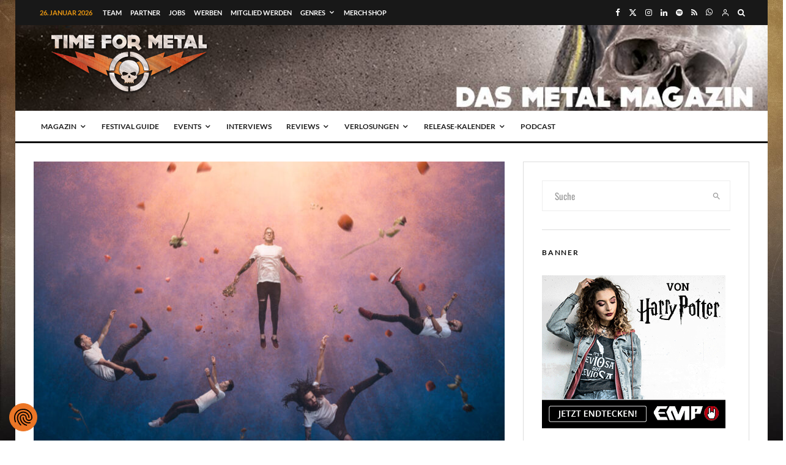

--- FILE ---
content_type: text/html; charset=utf-8
request_url: https://www.google.com/recaptcha/api2/aframe
body_size: 266
content:
<!DOCTYPE HTML><html><head><meta http-equiv="content-type" content="text/html; charset=UTF-8"></head><body><script nonce="_o1EdpEO-dNa-22xKoHUZA">/** Anti-fraud and anti-abuse applications only. See google.com/recaptcha */ try{var clients={'sodar':'https://pagead2.googlesyndication.com/pagead/sodar?'};window.addEventListener("message",function(a){try{if(a.source===window.parent){var b=JSON.parse(a.data);var c=clients[b['id']];if(c){var d=document.createElement('img');d.src=c+b['params']+'&rc='+(localStorage.getItem("rc::a")?sessionStorage.getItem("rc::b"):"");window.document.body.appendChild(d);sessionStorage.setItem("rc::e",parseInt(sessionStorage.getItem("rc::e")||0)+1);localStorage.setItem("rc::h",'1769442435208');}}}catch(b){}});window.parent.postMessage("_grecaptcha_ready", "*");}catch(b){}</script></body></html>

--- FILE ---
content_type: application/javascript
request_url: https://time-for-metal.eu/wp-content/cache/min/1/wp-content/plugins/events-manager-pro/includes/js/events-manager-pro.js?ver=1767729266
body_size: 411
content:
jQuery(document).ready(function($){$('.em-location-map-static.em-map-static-relative').each(function(){var e=$(this);var parent=e.closest('.em-location-map-container').css('background','');var url=e.data('gmap-url').replace('SIZE',parent.width()+'x'+parent.height());var html='<img src="'+url+'" alt="'+e.data('gmap-title')+'" class="em-location-static-map">';e.empty().append(jQuery(html))});$(document).on('click','.em-location-map-container.em-map-static-load',function(){var e=$(this)
if(e.data('gmap-embed')){e.removeClass('em-map-static-embed').empty();e.append('<iframe style="width:100%; height:100%;" frameborder="0" style="border:0" src="'+e.data('gmap-embed')+'" allowfullscreen></iframe>')}else{var map=e.removeClass('em-map-static-load').find('.em-location-map-static');map.addClass('em-location-map').removeClass('em-location-map-static').siblings('.em-map-overlay').remove();em_maps_loaded?em_maps_load_location(map):em_maps_load()}});$('body').on('click','.em-bookings-approve-5',function(e){if(!confirm(EM.offline_confirm)){e.stopPropagation();e.stopImmediatePropagation();e.preventDefault();return!1}});var tooltip_vars={theme:'light-border',placement:'right',allowHTML:!0};$(document).trigger('emp-tippy-vars',[tooltip_vars]);tippy('form.em-booking-form span.form-tip, form#em-booking-form span.form-tip',tooltip_vars)})